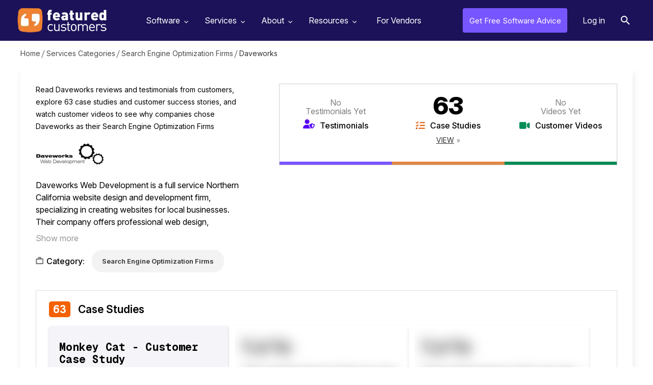

--- FILE ---
content_type: text/html; charset=utf-8
request_url: https://www.featuredcustomers.com/vendor/daveworks
body_size: 5269
content:
<!DOCTYPE html><html lang="en" data-uw-w-loader=""><head><meta charset="UTF-8"><meta name="viewport" content="width=device-width,initial-scale=1"><meta http-equiv="X-UA-Compatible" content="ie=edge"><link rel="icon" type="image/x-icon" href="/images/favicon.ico"><link href="https://fonts.googleapis.com/css?family=Open+Sans:300,400,600,700,800&amp;display=swap" rel="stylesheet" as="style" onload="this.rel=&quot;stylesheet&quot;"><link href="https://fonts.googleapis.com/css2?family=Libre+Baskerville:wght@700&amp;family=Libre+Franklin:wght@400;500;600;700;800&amp;display=swap" rel="stylesheet" as="style" onload="this.rel=&quot;stylesheet&quot;"><link href="https://cdnjs.cloudflare.com/ajax/libs/font-awesome/4.7.0/css/font-awesome.min.css" rel="stylesheet" as="style" onload="this.rel=&quot;stylesheet&quot;"><link rel="preload" href="https://www.featuredcustomers.com/images/css_sprites.webp" as="image" type="image/webp"><link rel="preload" href="https://www.featuredcustomers.com/images/bg-vendor-profile2.webp" as="image" type="image/webp"><link rel="preload" href="https://www.featuredcustomers.com/images/img_verified_locked.webp" as="image" type="image/webp"><link rel="preload" href="https://www.featuredcustomers.com/images/bg-competitor-box.webp" as="image" type="image/webp"><link rel="preload" href="https://www.featuredcustomers.com/images/bg-sponsored-block.webp" as="image" type="image/webp"><link rel="preload" href="https://www.featuredcustomers.com/images/bg_ent_dashboard.webp" as="image" type="image/webp"><link rel="preload" href="https://www.featuredcustomers.com/images/bg-vendor-profile.webp" as="image" type="image/webp"><link rel="preload" href="https://www.featuredcustomers.com/images/css_sprites_extranet.webp" as="image" type="image/webp"><link rel="preload" href="https://www.featuredcustomers.com/images/searchIcon.webp" as="image" type="image/webp"><link rel="preload" href="https://www.featuredcustomers.com/images/bg-vendor-categories.webp" as="image" type="image/webp"><link rel="preload" href="https://www.featuredcustomers.com/images/bg_team.webp" as="image" type="image/webp"><link rel="preload" href="https://www.featuredcustomers.com/images/bg-customer-testimonials.webp" as="image" type="image/webp"><link rel="preload" href="https://www.featuredcustomers.com/images/down-arrow.webp" as="image" type="image/webp"><link rel="preload" href="https://www.featuredcustomers.com/images/bg-press-release-individual.webp" as="image" type="image/webp"><link rel="preload" href="https://www.featuredcustomers.com/images/bg_header_blog.webp" as="image" type="image/webp"><link rel="preload" href="https://www.featuredcustomers.com/images/bg_blog_detail_header_right.webp" as="image" type="image/webp"><link rel="preload" href="https://www.featuredcustomers.com/images/big-data-software-company.webp" as="image" type="image/webp"><link rel="preload" href="https://www.featuredcustomers.com/images/blog_template02_bg.webp" as="image" type="image/webp"><link rel="preload" href="https://www.featuredcustomers.com/images/bg_research.webp" as="image" type="image/webp"><link rel="preload" href="https://www.featuredcustomers.com/images/bg-vendor-faq.webp" as="image" type="image/webp"><link rel="preload" href="https://www.featuredcustomers.com/images/bg-terms-privacy.webp" as="image" type="image/webp"><link rel="preload" href="https://www.featuredcustomers.com/images/bg-geolocation-content-section.webp" as="image" type="image/webp"><link rel="preload" href="https://www.featuredcustomers.com/images/bg-geolocation.webp" as="image" type="image/webp"><link rel="preload" href="https://www.featuredcustomers.com/images/bg_freeTrial.webp" as="image" type="image/webp"><link rel="preload" href="https://www.featuredcustomers.com/images/headerBgSoftware.webp" as="image" type="image/webp"><link rel="preload" href="https://www.featuredcustomers.com/images/software_headerimg_left.webp" as="image" type="image/webp"><link rel="preload" href="https://www.featuredcustomers.com/images/software_headerimg_right.webp" as="image" type="image/webp"><title>63 Daveworks  Customer Reviews &amp; References | FeaturedCustomers</title><link href="/static/css/main.027f3ecf.chunk.css" rel="stylesheet"><link rel="canonical" href="/vendor/daveworks" data-react-helmet="true"><meta name="keywords" content="Customer Reviews, Reviews, Customer References, References, Case Studies, Testimonials, Success Stories, Customer Stories, User Stories, Customers, Customer List Customer Videos, Testimonial Videos" data-react-helmet="true"><meta name="description" content="Learn more about Daveworks - use cases, approaches, &amp; end results from real customers; read customer reviews including 63 testimonials, videos, and case studies." data-react-helmet="true"><script type="application/ld+json" data-react-helmet="true">{"@context": "https://schema.org/", "@id": "https://www.featuredcustomers.com/vendor/daveworks", "@type": "Corporation", "name": "Daveworks", "description": "Daveworks Web Development is a full service Northern California website design and development firm, specializing in creating websites for local businesses. Their company offers professional web design, development, ecommerce, blogs and consultation services at affordable prices. Daveworks offers a wide range of search engine optimization techniques that has many years of proven results in the search engines. All of this of course, is designed to to help small businesses succeed in what they call \"The War of the Words\".", "url": "http://www.daveworks.net", "telephone": "530.830.9088", "logo": {"@type": "ImageObject", "caption": "Daveworks", "contentUrl": "https://cdn.featuredcustomers.com/Company.logo_medium/daveworks_249213.webp"}, "address": {"@type": "PostalAddress", "name": "Head Office", "addressLocality": "Auburn", "addressRegion": "California"}, "sameAs": ["https://www.facebook.com/daveworks", "https://www.linkedin.com/company/daveworks-web-development/"]}</script></head><body><div id="root"><div class="scrolledHeaderPopup"><div class="scrolledHeader_verified"><div class="left_section"><div class="logo"><img src="https://cdn.featuredcustomers.com/Company.logo_medium/daveworks_249213.webp" alt="" width="140" height="70"></div><div class="text_block"><span class="heading_txt">Daveworks References Capped?</span><p>Access even more references from these marketplace competitors</p><div class="footer_text_block"><div class="txt">Work at<br>Daveworks?</div><a href="#" class="upgradeprofile">Upgrade Profile</a></div></div></div><div class="middle_section"><ul><li><div class="logo"><a href="/vendor/art-wave-web-design"><img src="https://cdn.featuredcustomers.com/Company.logo_medium/web-design-logo-lg.png" alt="" width="150" height="32"></a></div><div class="starRating"><div class="rating"><i class="fa fa-star-o" aria-hidden="true"><i class="fa fa-star outline hundred" aria-hidden="true"></i></i><i class="fa fa-star-o" aria-hidden="true"><i class="fa fa-star outline hundred" aria-hidden="true"></i></i><i class="fa fa-star-o" aria-hidden="true"><i class="fa fa-star outline hundred" aria-hidden="true"></i></i><i class="fa fa-star-o" aria-hidden="true"><i class="fa fa-star outline hundred" aria-hidden="true"></i></i><i class="fa fa-star-o" aria-hidden="true"><i class="fa fa-star outline eighty" aria-hidden="true"></i></i></div><div class="ratingTxt">4.8 / 5.0 <span class="totalReferences">(1114)</span></div></div><div class="clsBadgeBlock"><span class="txt">4+ References</span></div></li><li><div class="logo"><a href="/vendor/quinn-interactive"><img src="https://cdn.featuredcustomers.com/Company.logo_medium/quinn-interactive_248800.webp" alt="" width="150" height="32"></a></div><div class="starRating"><div class="rating"><i class="fa fa-star-o" aria-hidden="true"><i class="fa fa-star outline hundred" aria-hidden="true"></i></i><i class="fa fa-star-o" aria-hidden="true"><i class="fa fa-star outline hundred" aria-hidden="true"></i></i><i class="fa fa-star-o" aria-hidden="true"><i class="fa fa-star outline hundred" aria-hidden="true"></i></i><i class="fa fa-star-o" aria-hidden="true"><i class="fa fa-star outline hundred" aria-hidden="true"></i></i><i class="fa fa-star-o" aria-hidden="true"><i class="fa fa-star outline eighty" aria-hidden="true"></i></i></div><div class="ratingTxt">4.8 / 5.0 <span class="totalReferences">(1588)</span></div></div><div class="clsBadgeBlock"><span class="txt">8+ References</span></div></li><li><div class="logo"><a href="/vendor/interactivewest"><img src="https://cdn.featuredcustomers.com/Company.logo_medium/interactivewest_248029.webp" alt="" width="150" height="32"></a></div><div class="starRating"><div class="rating"><i class="fa fa-star-o" aria-hidden="true"><i class="fa fa-star outline hundred" aria-hidden="true"></i></i><i class="fa fa-star-o" aria-hidden="true"><i class="fa fa-star outline hundred" aria-hidden="true"></i></i><i class="fa fa-star-o" aria-hidden="true"><i class="fa fa-star outline hundred" aria-hidden="true"></i></i><i class="fa fa-star-o" aria-hidden="true"><i class="fa fa-star outline hundred" aria-hidden="true"></i></i><i class="fa fa-star-o" aria-hidden="true"><i class="fa fa-star outline eighty" aria-hidden="true"></i></i></div><div class="ratingTxt">4.8 / 5.0 <span class="totalReferences">(1737)</span></div></div><div class="clsBadgeBlock"><span class="txt">14+ References</span></div></li></ul></div></div></div><aside role="button" aria-label="Scroll to top of page" tabindex="-1" data-testid="react-scroll-up-button" class="ScrollUpButton__Container " style="background-color: rgba(50, 50, 50, 0.5); height: 50px; position: fixed; bottom: 20px; width: 50px; transition: opacity 0.5s ease-in-out, right; cursor: pointer; opacity: 0; right: -50px; z-index: 1000; display: none;"><svg viewBox="0 0 32 32" version="1.1" xmlns="http://www.w3.org/2000/svg" x="0" y="0" xml:space="preserve" style="display: inline-block; width: 100%; height: 100%; stroke-width: 0; stroke: white; fill: white;"><path transform="scale(1.4) translate(1,-5)" d="M19.196 23.429q0 0.232-0.179 0.411l-0.893 0.893q-0.179 0.179-0.411 0.179t-0.411-0.179l-7.018-7.018-7.018 7.018q-0.179 0.179-0.411 0.179t-0.411-0.179l-0.893-0.893q-0.179-0.179-0.179-0.411t0.179-0.411l8.321-8.321q0.179-0.179 0.411-0.179t0.411 0.179l8.321 8.321q0.179 0.179 0.179 0.411zM19.196 16.571q0 0.232-0.179 0.411l-0.893 0.893q-0.179 0.179-0.411 0.179t-0.411-0.179l-7.018-7.018-7.018 7.018q-0.179 0.179-0.411 0.179t-0.411-0.179l-0.893-0.893q-0.179-0.179-0.179-0.411t0.179-0.411l8.321-8.321q0.179-0.179 0.411-0.179t0.411 0.179l8.321 8.321q0.179 0.179 0.179 0.411z"></path></svg></aside><div class="navik-header header-shadow navik-mega-menu"><div class="container-fluid"><div class="navik-header-container"><div class="logo" data-mobile-logo="/images/logo_white.webp" data-sticky-logo="/images/logo_white.webp"><a href="/"><img src="/images/logo_white.webp" alt="logo" width="175" height="48"></a></div><div class="burger-menu"><div class="line-menu line-half first-line"></div><div class="line-menu"></div><div class="line-menu line-half last-line"></div></div><nav class="navik-menu menu-caret submenu-top-border"><ul style="display: none;"><li class="mega-menu dropdown_menu"><a href="/software">Software<span></span></a><ul style="display: block;"><li class="dropdown_menu"><div class="cls_submenu"><div class="menu-column"><ul><li><a href="/software/accounting-software">Accounting Software</a></li><li><a href="/software/ai-chatbot-software">AI Chatbot Software</a></li><li><a href="/software/application-development-tools">Application Development Tools</a></li><li><a href="/software/banking-api-software">Banking API Software</a></li><li><a href="/software/business-intelligence-software">Business Intelligence Software</a></li></ul></div><div class="menu-column"><ul><li><a href="/software/call-center-management">Call Center Management</a></li><li><a href="/software/call-recording-software">Call Recording Software</a></li><li><a href="/software/collaboration-and-project-management-software">Collaboration &amp; Project Management Software</a></li><li><a href="/software/conversation-intelligence-software">Conversation Intelligence Software</a></li><li><a href="/software/customer-success-software">Customer Success Software</a></li></ul></div><div class="menu-column"><ul><li><a href="/software/data-science-platforms">Data Science Platforms</a></li><li><a href="/software/email-marketing-software">Email Marketing Software</a></li><li><a href="/software/enterprise-resource-planning-software-erp">Enterprise Resource Planning Software (ERP)</a></li><li><a href="/software/financial-reporting-software">Financial Reporting Software</a></li><li><a href="/software/help-desk-software">Help Desk Software</a></li></ul></div><div class="menu-column"><ul><li><a href="/software/payroll-software-1">Payroll Software</a></li><li><a href="/software/sales-and-marketing-automation">Sales and Marketing Automation</a></li><li><a href="/software/sales-enablement-software">Sales Enablement Software</a></li><li><a href="/software/sales-intelligence-tools">Sales Intelligence Tools</a></li><li><a href="/software/video-conferencing-software">Video Conferencing Software</a></li></ul></div></div></li><span class="viewAll"><a href="/software">See all Categories</a></span></ul></li><li class="mega-menu dropdown_menu"><a href="/services">Services<span></span></a><ul style="display: block;"><li class="dropdown_menu"><div class="cls_submenu"><div class="menu-column"><ul><li><a href="/services/advertising-branding-agencies">Advertising &amp; Branding Agencies</a></li><li><a href="/services/advertising-agencies">Advertising Agencies</a></li><li><a href="/services/bigcommerce-consulting">Bigcommerce Consulting</a></li><li><a href="/services/branding-agencies">Branding Agencies</a></li><li><a href="/services/design-agencies">Design Agencies</a></li></ul></div><div class="menu-column"><ul><li><a href="/services/digital-marketing-agencies">Digital Marketing Agencies</a></li><li><a href="/services/ecommerce-development-firms">eCommerce Development Firms</a></li><li><a href="/services/event-marketing-agencies">Event Marketing Agencies</a></li><li><a href="/services/graphic-design-agencies">Graphic Design Agencies</a></li><li><a href="/services/it-consulting-managed-services">IT Consulting &amp; Managed Services</a></li></ul></div><div class="menu-column"><ul><li><a href="/services/magento-consulting">Magento Consulting</a></li><li><a href="/services/public-relations-firms">Public Relations Firms</a></li><li><a href="/services/salesforce-consulting">Salesforce Consulting</a></li><li><a href="/services/search-engine-optimization-firms">Search Engine Optimization Firms</a></li><li><a href="/services/shopify-consulting">Shopify Consulting</a></li></ul></div><div class="menu-column"><ul><li><a href="/services/social-media-marketing-services">Social Media Marketing </a></li><li><a href="/services/services-translation-services">Translation Services</a></li><li><a href="/services/ux-design">UX Design</a></li><li><a href="/services/web-mobile-app-development">Web &amp; Mobile App Development </a></li><li><a href="/services/web-design-agencies">Web Design Agencies</a></li></ul></div></div></li><span class="viewAll"><a href="/services">See all Categories</a></span></ul></li><li class="dropdown_menu"><a href="/about-us">About<span></span></a><ul style="display: block;"><li><a href="/about-us">About Us</a></li><li><a href="/customer-testimonials">Our Customers</a></li><li><a href="/press-releases">Press Releases</a></li><li><a href="/contact-us">Contact Us</a></li></ul></li><li class="dropdown_menu"><a href="/customers-success-reports">Resources<span></span></a><ul style="display: block;"><li><a href="/customers-success-reports">Customer Success Reports</a></li><span class="viewAll"><a href="#add_your_company" class="dd_addcompany">Add Your Company</a></span></ul></li><li class="verified-members"><a href="/vendor-solutions">For Vendors</a></li></ul></nav><div class="right_nav"><ul><li class="free_advice"><a href="/get-free-advice">Get Free Software Advice</a></li><li class="login"><a href="/extranet/login">Log in</a></li></ul></div><div id="Exp-serach" class="Exp-serach"><form id="searchform"><input class="ExpInput " placeholder="Search" name="vendor" id="search" list="vendorList" value=""><input class="Expbtn" type="submit" id="seachsubmit" value=""><span class="ExpIcon" id="searchiconwrapper"><i id="headersearch" class="fa fa-search"></i></span></form></div></div></div><div class="header-shadow-wrapper"></div></div><section class="breadcrumb_panel_section for_scroll"><div class="breadcrumbPanel"><ul><li><a href="/">Home</a></li><li><a href="/services">Services Categories</a></li><li><a href="/services/search-engine-optimization-firms">Search Engine Optimization Firms</a></li><li class="last">Daveworks</li></ul></div></section><section><div class="middleSection vendor_profile_section"><div class="container"><div class="vendor_profile_description"><div class="left_section"><div class="description_block">Read  Daveworks reviews and testimonials from customers, explore 63 case studies and customer success stories, and watch  customer videos to see why companies chose Daveworks as their Search Engine Optimization Firms</div><div class="vendor_logo"><img src="https://cdn.featuredcustomers.com/Company.logo_medium/daveworks_249213.webp" title="" width="150" height="45"></div><div class="content_block"><div class="hide"><p>Daveworks Web Development is a full service Northern California website design and development firm, specializing in creating websites for local businesses. Their company offers professional web design, development, ecommerce, blogs and consultation services at affordable prices. Daveworks offers a wide range of search engine optimization techniques that has many years of proven results in the search engines. All of this of course, is designed to to help small businesses succeed in what they call "The War of the Words".</p></div><a href="#show more" class="showLessMoreContent">Show more</a></div><div class="category"><div class="category_txt"><span class="txt">Category:</span></div><div class="category_list_block"><ul class="list_category"><li><a href="/services/search-engine-optimization-firms">Search Engine Optimization Firms</a></li></ul></div></div></div><div class="right_section"><div class="reviews_content_block"><div class="content_block"><ul><li class="testimonials"><span class="no_reviews"> No <br>Testimonials Yet </span><span class="name no">Testimonials</span></li><li class="case_studies"><span class="number">63</span><span class="name">Case Studies</span><span class="view"><a href="#case-studies-review">View</a></span></li><li class="videos"><span class="no_reviews"> No <br>Videos Yet </span><span class="name no">Customer Videos</span></li></ul></div></div></div></div><div class="vendor_reviews_section case_study" id="case-studies-review"><h3><span class="count">63</span> Case Studies</h3><div class="case_study_reviews clsVerified"><ul class=""><li><h4><span>Monkey Cat - Customer Case Study</span></h4><div class="footer_bottom footer_bottom_case_study"><div class="case_study_logo"><img src="https://cdn.featuredcustomers.com/Company.logo_medium/monkey-cat_249339.webp" title=""></div></div></li><li><img src="/images/blur_img.png" alt=""></li><li><img src="/images/blur_img.png" alt=""></li></ul><div class="content_locked"><span class="heading_txt">62 more case studies</span><span class="locked">currently locked</span></div></div></div><div class="additional_info"><h3>Additional Daveworks Information &amp; Resources</h3><p>Browse <a href="/vendor/daveworks/case-studies"><u>Daveworks Case Studies, Customer Success Stories, &amp; Customer References</u></a> from 63 businesses that use Daveworks.</p></div></div></div></section><section class="overlay_popup overlay_grey threeCompetitorPopup" aria-hidden="true"><div class="popBox"><a href="#" class="close-overlay"></a><div class="popup_overlay_screen"><div class="modal-content"><div class="modal-body"><div class="threeCompetitorPopup_content_box"><div class="top_header_content_block"><h1>Don't see enough customer references?</h1><h3>Take a look at references from similar vendors</h3></div><div class="threeCompetitorListContent"><ul><li><div class="top_content_block"><div class="logo"><a href="/vendor/art-wave-web-design"><img src="https://cdn.featuredcustomers.com/Company.logo_medium/web-design-logo-lg.png" title="" width="120" height="70"></a></div><div class="starRating"><div class="starIcon"><i class="fa fa-star-o" aria-hidden="true"><i class="fa fa-star outline hundred" aria-hidden="true"></i></i><i class="fa fa-star-o" aria-hidden="true"><i class="fa fa-star outline hundred" aria-hidden="true"></i></i><i class="fa fa-star-o" aria-hidden="true"><i class="fa fa-star outline hundred" aria-hidden="true"></i></i><i class="fa fa-star-o" aria-hidden="true"><i class="fa fa-star outline hundred" aria-hidden="true"></i></i><i class="fa fa-star-o" aria-hidden="true"><i class="fa fa-star outline eighty" aria-hidden="true"></i></i></div><div class="ratingTxt">4.8 / 5.0</div></div></div><div class="footer_content_block"><div class="txt_block"><span class="count">4</span><span class="txt">customer references</span></div><div class="customerReferenceList"><ul><li><span class="count">4</span><span class="txt">Case Studies</span></li></ul></div></div></li><li><div class="top_content_block"><div class="logo"><a href="/vendor/quinn-interactive"><img src="https://cdn.featuredcustomers.com/Company.logo_medium/quinn-interactive_248800.webp" title="" width="120" height="70"></a></div><div class="starRating"><div class="starIcon"><i class="fa fa-star-o" aria-hidden="true"><i class="fa fa-star outline hundred" aria-hidden="true"></i></i><i class="fa fa-star-o" aria-hidden="true"><i class="fa fa-star outline hundred" aria-hidden="true"></i></i><i class="fa fa-star-o" aria-hidden="true"><i class="fa fa-star outline hundred" aria-hidden="true"></i></i><i class="fa fa-star-o" aria-hidden="true"><i class="fa fa-star outline hundred" aria-hidden="true"></i></i><i class="fa fa-star-o" aria-hidden="true"><i class="fa fa-star outline eighty" aria-hidden="true"></i></i></div><div class="ratingTxt">4.8 / 5.0</div></div></div><div class="footer_content_block"><div class="txt_block"><span class="count">8</span><span class="txt">customer references</span></div><div class="customerReferenceList"><ul><li><span class="count">1</span><span class="txt">Testimonials</span></li><li><span class="count">7</span><span class="txt">Case Studies</span></li></ul></div></div></li><li><div class="top_content_block"><div class="logo"><a href="/vendor/interactivewest"><img src="https://cdn.featuredcustomers.com/Company.logo_medium/interactivewest_248029.webp" title="" width="120" height="70"></a></div><div class="starRating"><div class="starIcon"><i class="fa fa-star-o" aria-hidden="true"><i class="fa fa-star outline hundred" aria-hidden="true"></i></i><i class="fa fa-star-o" aria-hidden="true"><i class="fa fa-star outline hundred" aria-hidden="true"></i></i><i class="fa fa-star-o" aria-hidden="true"><i class="fa fa-star outline hundred" aria-hidden="true"></i></i><i class="fa fa-star-o" aria-hidden="true"><i class="fa fa-star outline hundred" aria-hidden="true"></i></i><i class="fa fa-star-o" aria-hidden="true"><i class="fa fa-star outline eighty" aria-hidden="true"></i></i></div><div class="ratingTxt">4.8 / 5.0</div></div></div><div class="footer_content_block"><div class="txt_block"><span class="count">14</span><span class="txt">customer references</span></div><div class="customerReferenceList"><ul><li><span class="count">14</span><span class="txt">Case Studies</span></li></ul></div></div></li></ul></div></div></div></div></div></div></section><section class="footer"><div class="container"><div class="footerTxt"><img src="/images/logo_white.webp" alt="" width="175" height="48"><span class="txt">FeaturedCustomers has 1,883,145+ validated customer references
            including reviews, case studies, success stories, customer stories,
            testimonials and customer videos that will help you make better
            software purchasing decisions.</span></div><div class="footerNav"><ul><li>Browse by<ul><li><a href="/software">Software Categories</a></li><li><a href="/services">Services Categories</a></li><li><a href="/vendors">Vendor Directory</a></li></ul></li><li>FeaturedCustomers<ul><li><a href="/about-us">About</a></li><li><a href="/terms">Terms</a></li><li><a href="/privacy">Privacy</a></li><li><a href="/contact-us">Contact</a></li><li><a href="/do-not-sell">Do Not Sell My Personal Information</a></li></ul></li><li>Connect<ul><li><a href="/press-releases">Press Releases</a></li><li><a href="https://www.linkedin.com/company/featuredcustomers-com/" target="_blank" rel="noopener noreferrer">LinkedIn</a></li><li><a href="https://twitter.com/FeaturedCust" target="_blank" rel="noopener noreferrer">Twitter</a></li><li><a href="https://www.facebook.com/featuredcustomers" target="_blank" rel="noopener noreferrer">Facebook</a></li></ul></li><li>For Vendors<ul><li><a href="#Upgrade Your Profile">Upgrade Your Profile</a></li><li><a href="#Verify Your Profile">Verify Your Profile</a></li><li><a href="#Add Your Company">Add Your Company</a></li><li><a href="#Enterprise Login" class="open-overlay">Enterprise Login</a></li><li class="btn_software_recommended"><a href="/get-free-advice">Get free software recommendations</a></li></ul></li></ul></div></div></section><script type="application/ld+json">{"@context": "https://schema.org", "@type": "BreadcrumbList", "itemListElement": [{"@type": "ListItem", "position": 1, "name": "Home", "item": "https://www.featuredcustomers.com"}, {"@type": "ListItem", "position": 2, "name": "Services Categories", "item": "https://www.featuredcustomers.com/services"}, {"@type": "ListItem", "position": 3, "name": "Search Engine Optimization Firms", "item": "https://www.featuredcustomers.com/services/search-engine-optimization-firms"}, {"@type": "ListItem", "position": 4, "name": "Daveworks", "item": null}]}</script></div></body></html>